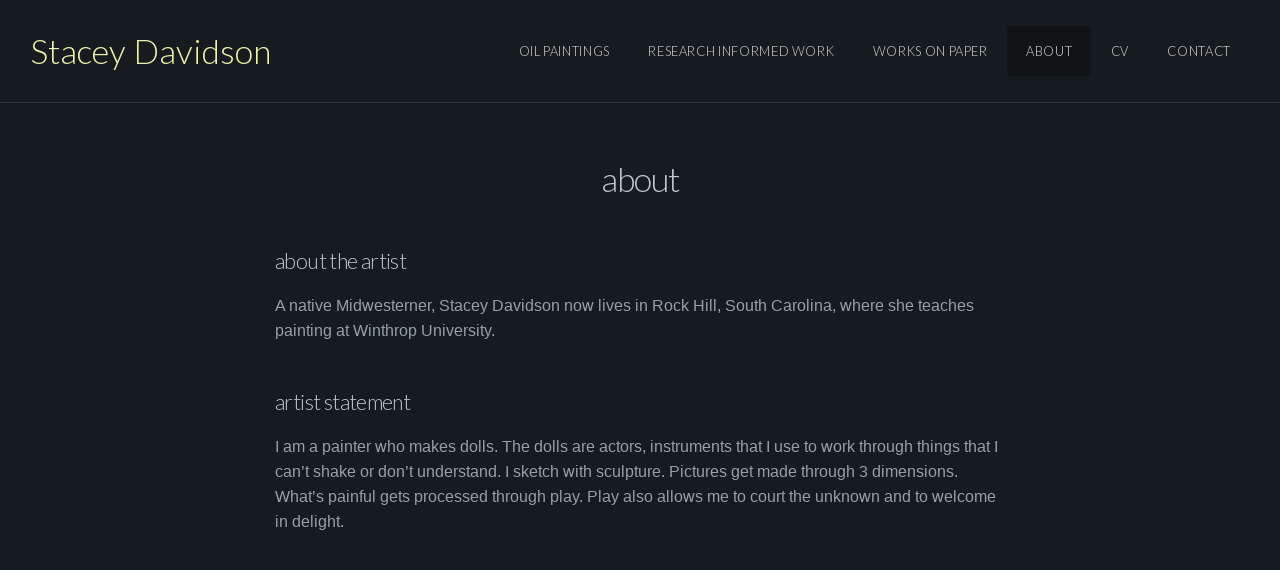

--- FILE ---
content_type: text/html; charset=UTF-8
request_url: https://staceydavidson.info/v3/app/x3.api.php
body_size: -152
content:
1712013080